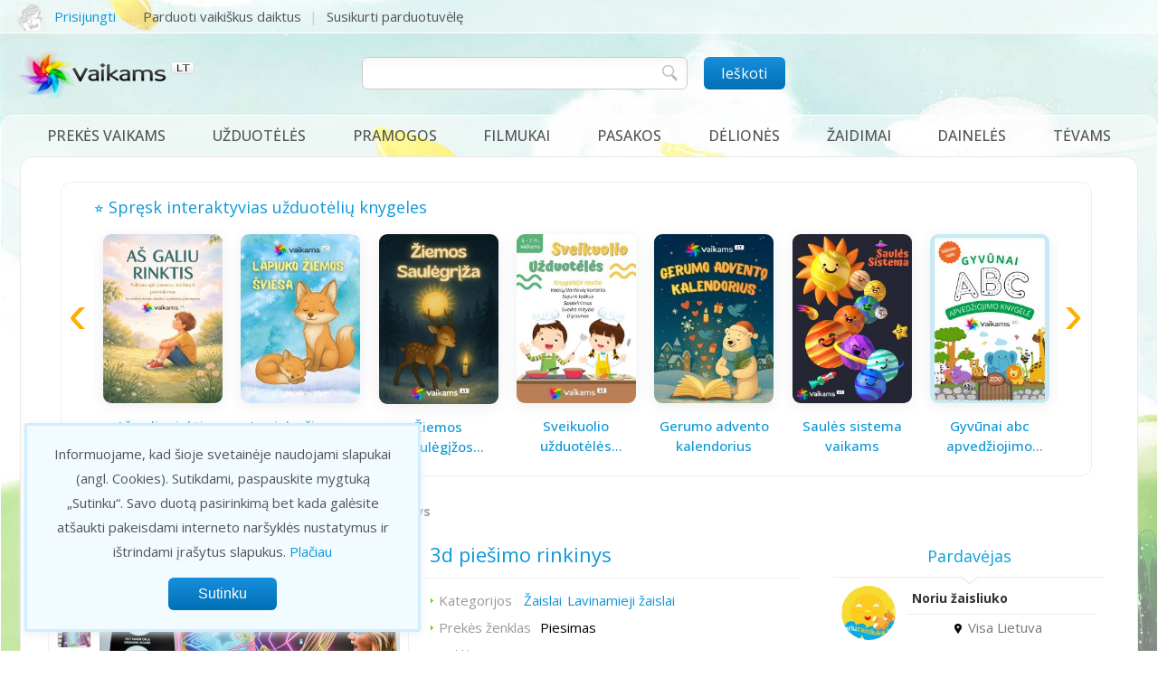

--- FILE ---
content_type: text/html; charset=UTF-8
request_url: https://www.vaikams.lt/zaislai/lavinamieji-zaislai/3d-piesimo-rinkinys-40968.html
body_size: 53441
content:
<!DOCTYPE html>
<html>
	<head>
		<title>3d piešimo rinkinys - vaikams.lt</title>
        <meta http-equiv="Content-Type" content="text/html; charset=utf-8"/>
		<meta name="google-site-verification" content="5ams7Jd05RkoVn54secqaui_GN_HQ7yie4mgTnoFQ9I" />
		<meta name="verify-paysera" content="923cf4b85b60ec4a6742b443c96199fb">		
		<meta name="ahrefs-site-verification" content="a034085acb6823b75ec4437013e14042866978481fbbaa6c1ba5d325c222d6b4">
		<meta name="viewport" content="width=device-width, initial-scale=1"/>		
		<meta name="Description" content="Lavinamasis žaislas. rinkinį sudaro šviečianti lenta, spec. akiniai, flomasteriai, šluostė, 6 piešiniai, muostabus būdas pamatyti savo kūrinį trimatėje"/>
		
		
		
				
		 
		<meta property="og:image" content="https://www.vaikams.lt/img/products/40968/b09891b6f898eb3-2.jpg"/>
				
		<meta property="og:site_name"          content="vaikams.lt" />
		<meta property="og:url"                content="https://www.vaikams.lt/zaislai/lavinamieji-zaislai/3d-piesimo-rinkinys-40968.html" />
		<meta property="og:type"               content="article" />
		<meta property="fb:app_id"             content="1539692482920754" />
		<meta property="og:title"              content="3d piešimo rinkinys - vaikams.lt" />
		<meta property="og:description"        content="Lavinamasis žaislas. rinkinį sudaro šviečianti lenta, spec. akiniai, flomasteriai, šluostė, 6 piešiniai, muostabus būdas pamatyti savo kūrinį trimatėje" />
		
		       
		<meta name="robots" content="noarchive"/>
		
		<link rel="canonical" href="https://www.vaikams.lt/zaislai/lavinamieji-zaislai/3d-piesimo-rinkinys-40968.html"/>		
		
				<link href="https://fonts.googleapis.com/css2?family=Open+Sans:wght@100;200;300;400;500;600;700&family=Fredoka:wght@300;400;700&display=swap" rel="stylesheet">
		
				<link href="https://www.vaikams.lt/style.css?123456" rel="stylesheet" type="text/css"/>
		<link rel="stylesheet" href="https://www.vaikams.lt/lib/fancybox/jquery.fancybox.css" type="text/css" media="screen" />
		<link rel="stylesheet" href="https://www.vaikams.lt/lib/multiple-select/multiple-select.css" type="text/css" />
		<link rel="stylesheet" href="https://www.vaikams.lt/lib/jquery-ui/jquery-ui.css" type="text/css" />
		<link rel="stylesheet" href="https://www.vaikams.lt/lib/owl-carousel/owl.carousel.css">
				
						
		
		
		<link href="https://www.vaikams.lt/img/favicon.ico" rel="Shortcut Icon" type="image/x-icon" />
        	</head>

	
    <body>
	
    <div id="container" class="layout_rightbar">
				
		<!-- layout -->
				<!-- header -->
		<div id="header_line">
<!--	<div id="header_line2"></div>-->
	<div id="header_line_inside">
		<div id="login">
				
			<div class="top_user_info">
				<a rel="nofollow" class="fancybox_login">
					<div class="top_user_img"><img src="https://www.vaikams.lt/img/no_img.png" alt=""/></div>
					<div class="top_user_name">Prisijungti</div>
				</a>
			</div>
					
			<div class="top_links"> 
				<a rel="nofollow" href="https://www.vaikams.lt/mano/daiktai/ikelti-daikta/">Parduoti vaikiškus daiktus</a>				
				<a target="_blank" href="https://www.vaikams.lt/nauja-parduotuvele/">Susikurti parduotuvėlę</a>
								<!-- <a href="https://www.vaikams.lt/nauja-parduotuve/">Parduotuvės registracija</a> -->
			</div>
		
		
           	<!--<a rel="nofollow" href="https://www.vaikams.lt/registracija/">Registruotis</a>-->
		        </div>
		
		<div id="search_icon"></div>
		
	</div>
</div>

		
		<!-- header -->
		<div id="header"> 
	
	<div id="header_i"> 
			
    <div id="header_logo">
            <a href="https://www.vaikams.lt/" title="vaikams.lt">
			<img src="https://www.vaikams.lt/img/vaikams_logo.png" alt="Vaikų pasakos, drabužiai, filmukai"/>
		</a>
	</div> 
	
	<div id="header_middle">
	<div id="search_holder">
	<div id="search">
		<form name="frm_search" id="frm_search" method="get" action="/paieska/">
			<input type="text" id="s" name="s" value=""/>
			<div class="mbutton" id="submit_search"><span>Ieškoti</span></div>
		</form>
	</div>
	</div>
	</div>

	<div id="header_likes">

				

	</div>
	
	</div>
</div>
		
		<!-- main -->
    	<div id="main">
		
		<!-- menu -->
		<div id="menu"> 	<div class="full_menu">

	<ul class='main_menu'>
<li ><span class='main_menu_item menu_arrow_down'><a class="sp" href='https://www.vaikams.lt/daiktai/' title='Prekės vaikams'>Prekės vaikams</a></span>
<div class='open_menu'>
<ul>
  <li><a href='https://www.vaikams.lt/drabuziai-vaikams/' title='Drabužiai vaikams'>Drabužiai vaikams <span class='cnt'>(1755)</span></a></li>
  <li><a href='https://www.vaikams.lt/batai-vaikams/' title='Batai vaikams'>Batai vaikams <span class='cnt'>(376)</span></a></li>
  <li><a href='https://www.vaikams.lt/kudikiu-prekes/' title='Kūdikių prekės'>Kūdikių prekės <span class='cnt'>(173)</span></a></li>
  <li><a href='https://www.vaikams.lt/drabuziai-nesciosioms/' title='Drabužiai nėščiosioms'>Drabužiai nėščiosioms <span class='cnt'>(19)</span></a></li>
  <li><a href='https://www.vaikams.lt/zaislai/' title='Žaislai'>Žaislai <span class='cnt'>(221)</span></a></li>
  <li><a href='https://www.vaikams.lt/laisvalaikio-prekes/' title='Laisvalaikio prekės'>Laisvalaikio prekės <span class='cnt'>(30)</span></a></li>
  <li><a href='https://www.vaikams.lt/autokedutes/' title='Autokėdutės'>Autokėdutės <span class='cnt'>(29)</span></a></li>
  <li><a href='https://www.vaikams.lt/vezimeliai/' title='Vežimėliai'>Vežimėliai <span class='cnt'>(85)</span></a></li>
  <li><a href='https://www.vaikams.lt/vaiku-baldai/' title='Vaikų baldai'>Vaikų baldai <span class='cnt'>(92)</span></a></li>
  <li><a href='https://www.vaikams.lt/knygos-vaikams/' title='Knygos vaikams'>Knygos vaikams <span class='cnt'>(51)</span></a></li>
  <li><a href='https://www.vaikams.lt/mokyklines-prekes/' title='Mokyklinės prekės'>Mokyklinės prekės <span class='cnt'>(24)</span></a></li>
  <li><a href='https://www.vaikams.lt/grozis-sveikata-higiena/' title='Grožis, sveikata, higiena'>Grožis, sveikata, higiena <span class='cnt'>(27)</span></a></li>
  <li><a href='https://www.vaikams.lt/prekes-namams/' title='Prekės namams'>Prekės namams <span class='cnt'>(14)</span></a></li>
  <li><a href='https://www.vaikams.lt/dovanos-vaikams/' title='Dovanos vaikams'>Dovanos vaikams <span class='cnt'>(18)</span></a></li>
  <li><a href='https://www.vaikams.lt/paslaugos/' title='Paslaugos'>Paslaugos <span class='cnt'>(11)</span></a></li>
  <li><a href='https://www.vaikams.lt/rankdarbiai/' title='Rankdarbiai'>Rankdarbiai <span class='cnt'>(20)</span></a></li>
</ul>
</div>
</li>
</ul>

<ul class='main_menu'>
<li ><span class='main_menu_item '><a class="sp" href='https://www.vaikams.lt/uzduoteles/' title='Užduotėlės'>Užduotėlės</a></span>
</li>
</ul>

<ul class='main_menu'>
<li ><span class='main_menu_item menu_arrow_down'><a class="sp" href='https://www.vaikams.lt/pramogos/' title='Pramogos'>Pramogos</a></span>
<div class='open_menu'>
<ul>
  <li><a href='https://www.vaikams.lt/filmukai/' title='Filmukai'>Filmukai <span class='cnt'>(2050)</span></a></li>
  <li><a href='https://www.vaikams.lt/zaidimai/' title='Žaidimai'>Žaidimai <span class='cnt'>(143)</span></a></li>
  <li><a href='https://www.vaikams.lt/pasakos/' title='Pasakos'>Pasakos <span class='cnt'>(587)</span></a></li>
  <li><a href='https://www.vaikams.lt/deliones-puzzle/' title='Dėlionės puzzle'>Dėlionės puzzle <span class='cnt'>(66)</span></a></li>
  <li><a href='https://www.vaikams.lt/filmai/' title='Filmai'>Filmai <span class='cnt'>(92)</span></a></li>
  <li><a href='https://www.vaikams.lt/sakmes/' title='Sakmės'>Sakmės <span class='cnt'>(549)</span></a></li>
  <li><a href='https://www.vaikams.lt/lietuviski-zaidimai/' title='Lietuviški žaidimai'>Lietuviški žaidimai <span class='cnt'>(120)</span></a></li>
  <li><a href='https://www.vaikams.lt/lopsines/' title='Lopšinės'>Lopšinės <span class='cnt'>(32)</span></a></li>
  <li><a href='https://www.vaikams.lt/karaoke/' title='Karaoke'>Karaoke <span class='cnt'>(80)</span></a></li>
  <li><a href='https://www.vaikams.lt/vaikiskos-daineles/' title='Vaikiškos dainelės'>Vaikiškos dainelės <span class='cnt'>(61)</span></a></li>
  <li><a href='https://www.vaikams.lt/padavimai/' title='Padavimai'>Padavimai <span class='cnt'>(90)</span></a></li>
  <li><a href='https://www.vaikams.lt/eilerasciai/' title='Eilėraščiai'>Eilėraščiai <span class='cnt'>(139)</span></a></li>
  <li><a href='https://www.vaikams.lt/spalvinimas/' title='Spalvinimas'>Spalvinimas <span class='cnt'>(942)</span></a></li>
  <li><a href='https://www.vaikams.lt/darbeliai/' title='Darbeliai'>Darbeliai <span class='cnt'>(119)</span></a></li>
  <li><a href='https://www.vaikams.lt/uzduoteles/' title='Užduotėlės'>Užduotėlės <span class='cnt'>(385)</span></a></li>
  <li><a href='https://www.vaikams.lt/pasakecios/' title='Pasakėčios'>Pasakėčios <span class='cnt'>(11)</span></a></li>
  <li><a href='https://www.vaikams.lt/skaiciuotes/' title='Skaičiuotės'>Skaičiuotės <span class='cnt'>(47)</span></a></li>
  <li><a href='https://www.vaikams.lt/greitakalbes/' title='Greitakalbės'>Greitakalbės <span class='cnt'>(1)</span></a></li>
</ul>
</div>
</li>
</ul>

<ul class='main_menu'>
<li ><span class='main_menu_item menu_arrow_down'><a class="sp" href='https://www.vaikams.lt/filmukai/' title='Filmukai'>Filmukai</a></span>
<div class='open_menu'>
<ul>
</ul>
<ul>
  <li><a href='https://www.vaikams.lt/filmukai/animaciniai-filmukai/' title='Animaciniai filmukai'>Animaciniai filmukai <span class='cnt'>(58)</span></a></li>
  <li><a href='https://www.vaikams.lt/filmukai/masa-ir-lokys/' title='Maša ir lokys'>Maša ir lokys <span class='cnt'>(107)</span></a></li>
  <li><a href='https://www.vaikams.lt/filmukai/na-palauk/' title='Na palauk'>Na palauk <span class='cnt'>(20)</span></a></li>
  <li><a href='https://www.vaikams.lt/filmukai/candy-candy/' title='Candy Candy'>Candy Candy <span class='cnt'>(115)</span></a></li>
  <li><a href='https://www.vaikams.lt/filmukai/tomas-ir-dzeris/' title='Tomas ir Džeris'>Tomas ir Džeris <span class='cnt'>(10)</span></a></li>
  <li><a href='https://www.vaikams.lt/filmukai/geniukas-vudis/' title='Geniukas Vudis'>Geniukas Vudis <span class='cnt'>(46)</span></a></li>
  <li><a href='https://www.vaikams.lt/filmukai/rozine-pantera/' title='Rožinė pantera'>Rožinė pantera <span class='cnt'>(20)</span></a></li>
  <li><a href='https://www.vaikams.lt/filmukai/kempiniukas-placiakelnis/' title='Kempiniukas plačiakelnis'>Kempiniukas plačiakelnis <span class='cnt'>(331)</span></a></li>
  <li><a href='https://www.vaikams.lt/filmukai/filmukai-pries-miega/' title='Filmukai prieš miegą'>Filmukai prieš miegą <span class='cnt'>(34)</span></a></li>
  <li><a href='https://www.vaikams.lt/filmukai/geriausi-filmukai/' title='Geriausi filmukai'>Geriausi filmukai <span class='cnt'>(79)</span></a></li>
  <li><a href='https://www.vaikams.lt/filmukai/juokingi-filmukai/' title='Juokingi filmukai'>Juokingi filmukai <span class='cnt'>(46)</span></a></li>
  <li><a href='https://www.vaikams.lt/filmukai/katinas-leopoldas/' title='Katinas Leopoldas'>Katinas Leopoldas <span class='cnt'>(10)</span></a></li>
  <li><a href='https://www.vaikams.lt/filmukai/lietuviski-filmukai/' title='Lietuviški filmukai'>Lietuviški filmukai <span class='cnt'>(49)</span></a></li>
</ul>
<ul>
  <li><a href='https://www.vaikams.lt/filmukai/senoji-animacija/' title='Senoji animacija'>Senoji animacija <span class='cnt'>(485)</span></a></li>
  <li><a href='https://www.vaikams.lt/filmukai/pamokantys-filmukai/' title='Pamokantys filmukai'>Pamokantys filmukai <span class='cnt'>(60)</span></a></li>
  <li><a href='https://www.vaikams.lt/filmukai/multikai/' title='Multikai'>Multikai <span class='cnt'>(63)</span></a></li>
  <li><a href='https://www.vaikams.lt/filmukai/krokodilas-gena/' title='Krokodilas Gena'>Krokodilas Gena <span class='cnt'>(6)</span></a></li>
  <li><a href='https://www.vaikams.lt/filmukai/mauglis/' title='Mauglis'>Mauglis <span class='cnt'>(5)</span></a></li>
  <li><a href='https://www.vaikams.lt/filmukai/mano-mazasis-ponis/' title='Mano Mažasis Ponis'>Mano Mažasis Ponis <span class='cnt'>(191)</span></a></li>
  <li><a href='https://www.vaikams.lt/filmukai/ogis-ir-tarakonai/' title='Ogis ir tarakonai'>Ogis ir tarakonai <span class='cnt'>(7)</span></a></li>
  <li><a href='https://www.vaikams.lt/filmukai/smurfai/' title='Smurfai'>Smurfai <span class='cnt'>(126)</span></a></li>
  <li><a href='https://www.vaikams.lt/filmukai/barbe/' title='Barbė'>Barbė <span class='cnt'>(39)</span></a></li>
  <li><a href='https://www.vaikams.lt/filmukai/smalsute-dora/' title='Smalsutė Dora'>Smalsutė Dora <span class='cnt'>(177)</span></a></li>
  <li><a href='https://www.vaikams.lt/filmukai/aviukas-sonas/' title='Aviukas Šonas'>Aviukas Šonas <span class='cnt'>(79)</span></a></li>
  <li><a href='https://www.vaikams.lt/filmukai/kurmiukas/' title='Kurmiukas'>Kurmiukas <span class='cnt'>(51)</span></a></li>
  <li><a href='https://www.vaikams.lt/filmukai/liolekas-ir-bolekas/' title='Liolekas ir Bolekas'>Liolekas ir Bolekas <span class='cnt'>(19)</span></a></li>
</ul>
<ul>
  <li><a href='https://www.vaikams.lt/filmukai/anciukas-donaldas/' title='Ančiukas Donaldas'>Ančiukas Donaldas <span class='cnt'>(128)</span></a></li>
  <li><a href='https://www.vaikams.lt/filmukai/cipas-ir-deilas/' title='Čipas ir Deilas'>Čipas ir Deilas <span class='cnt'>(61)</span></a></li>
  <li><a href='https://www.vaikams.lt/filmukai/dora-ir-draugai/' title='Dora ir draugai'>Dora ir draugai <span class='cnt'>(15)</span></a></li>
  <li><a href='https://www.vaikams.lt/filmukai/peliukas-mikis-mikimauzas/' title='Peliukas Mikis - Mikimauzas'>Peliukas Mikis - Mikimauzas <span class='cnt'>(49)</span></a></li>
  <li><a href='https://www.vaikams.lt/filmukai/sunyciai-patruliai/' title='Šunyčiai patruliai'>Šunyčiai patruliai <span class='cnt'>(76)</span></a></li>
  <li><a href='https://www.vaikams.lt/filmukai/mazasis-krisna/' title='Mažasis Krišna'>Mažasis Krišna <span class='cnt'>(3)</span></a></li>
  <li><a href='https://www.vaikams.lt/filmukai/anciuku-istorijos/' title='Ančiukų istorijos'>Ančiukų istorijos <span class='cnt'>(18)</span></a></li>
  <li><a href='https://www.vaikams.lt/filmukai/meskiukai-gamiai/' title='Meškiukai gamiai'>Meškiukai gamiai <span class='cnt'>(62)</span></a></li>
  <li><a href='https://www.vaikams.lt/filmukai/minnie-mouse-parduotuvele/' title='Minnie Mouse Parduotuvėlė'>Minnie Mouse Parduotuvėlė <span class='cnt'>(36)</span></a></li>
  <li><a href='https://www.vaikams.lt/filmukai/karaliaus-babaro-ir-drambliuko-badu-nuotykiai/' title='Karaliaus Babaro ir drambliuko Badu nuotykiai'>Karaliaus Babaro ir drambliuko Badu nuotykiai <span class='cnt'>(58)</span></a></li>
  <li><a href='https://www.vaikams.lt/lese/' title='Lesė'>Lesė <span class='cnt'>(50)</span></a></li>
  <li><a href='https://www.vaikams.lt/filmukai/kiaulyte-peppa/' title='Kiaulytė Peppa'>Kiaulytė Peppa <span class='cnt'>(9)</span></a></li>
  <li><a href='https://www.vaikams.lt/barbe-nuotykiai-svajoniu-name/' title='Barbė nuotykiai svajonių name'>Barbė nuotykiai svajonių name <span class='cnt'>(42)</span></a></li>
</ul>
</div>
</li>
</ul>

<ul class='main_menu'>
<li ><span class='main_menu_item menu_arrow_down'><a class="sp" href='https://www.vaikams.lt/pasakos/' title='Pasakos'>Pasakos</a></span>
<div class='open_menu'>
<ul>
</ul>
<ul>
  <li><a href='https://www.vaikams.lt/pasakos/anderseno-pasakos/' title='Anderseno pasakos'>Anderseno pasakos <span class='cnt'>(8)</span></a></li>
  <li><a href='https://www.vaikams.lt/pasakos/arabu-pasakos/' title='Arabų pasakos'>Arabų pasakos <span class='cnt'>(4)</span></a></li>
  <li><a href='https://www.vaikams.lt/pasakos/audio-pasakos/' title='Audio pasakos'>Audio pasakos <span class='cnt'>(103)</span></a></li>
  <li><a href='https://www.vaikams.lt/pasakos/broliu-grimu-pasakos/' title='Brolių Grimų pasakos'>Brolių Grimų pasakos <span class='cnt'>(11)</span></a></li>
  <li><a href='https://www.vaikams.lt/pasakos/eiliuotos-pasakos/' title='Eiliuotos pasakos'>Eiliuotos pasakos <span class='cnt'>(11)</span></a></li>
  <li><a href='https://www.vaikams.lt/pasakos/grazios-pasakos/' title='Gražios pasakos'>Gražios pasakos <span class='cnt'>(12)</span></a></li>
  <li><a href='https://www.vaikams.lt/pasakos/indu-pasakos/' title='Indų pasakos'>Indų pasakos <span class='cnt'>(9)</span></a></li>
  <li><a href='https://www.vaikams.lt/pasakos/juokingos-pasakos/' title='Juokingos pasakos'>Juokingos pasakos <span class='cnt'>(5)</span></a></li>
  <li><a href='https://www.vaikams.lt/pasakos/kaledu-pasakos/' title='Kalėdų pasakos'>Kalėdų pasakos <span class='cnt'>(2)</span></a></li>
  <li><a href='https://www.vaikams.lt/pasakos/lietuviskos-pasakos/' title='Lietuviškos pasakos'>Lietuviškos pasakos <span class='cnt'>(133)</span></a></li>
  <li><a href='https://www.vaikams.lt/pasakos/lietuviu-liaudies-pasakos/' title='Lietuvių liaudies pasakos'>Lietuvių liaudies pasakos <span class='cnt'>(23)</span></a></li>
  <li><a href='https://www.vaikams.lt/pasakos/melu-pasakos/' title='Melų pasakos'>Melų pasakos <span class='cnt'>(9)</span></a></li>
  <li><a href='https://www.vaikams.lt/pasakos/pamokancios-pasakos/' title='Pamokančios pasakos'>Pamokančios pasakos <span class='cnt'>(172)</span></a></li>
  <li><a href='https://www.vaikams.lt/pasakos/pasakos-apie-darba/' title='Pasakos apie darbą'>Pasakos apie darbą <span class='cnt'>(20)</span></a></li>
  <li><a href='https://www.vaikams.lt/pasakos/pasakos-apie-didvyrius/' title='Pasakos apie didvyrius'>Pasakos apie didvyrius <span class='cnt'>(40)</span></a></li>
</ul>
<ul>
  <li><a href='https://www.vaikams.lt/pasakos/pasakos-apie-dieva/' title='Pasakos apie Dievą'>Pasakos apie Dievą <span class='cnt'>(94)</span></a></li>
  <li><a href='https://www.vaikams.lt/pasakos/pasakos-apie-draugyste/' title='Pasakos apie draugystę'>Pasakos apie draugystę <span class='cnt'>(25)</span></a></li>
  <li><a href='https://www.vaikams.lt/pasakos/pasakos-apie-gamta/' title='Pasakos apie gamtą'>Pasakos apie gamtą <span class='cnt'>(42)</span></a></li>
  <li><a href='https://www.vaikams.lt/pasakos/pasakos-apie-gyvunus/' title='Pasakos apie gyvūnus'>Pasakos apie gyvūnus <span class='cnt'>(64)</span></a></li>
  <li><a href='https://www.vaikams.lt/pasakos/pasakos-apie-laime/' title='Pasakos apie laimę'>Pasakos apie laimę <span class='cnt'>(48)</span></a></li>
  <li><a href='https://www.vaikams.lt/pasakos/pasakos-apie-meile/' title='Pasakos apie meilę'>Pasakos apie meilę <span class='cnt'>(23)</span></a></li>
  <li><a href='https://www.vaikams.lt/pasakos/pasakos-apie-raganas/' title='Pasakos apie raganas'>Pasakos apie raganas <span class='cnt'>(15)</span></a></li>
  <li><a href='https://www.vaikams.lt/pasakos/pasakos-apie-seima/' title='Pasakos apie šeimą'>Pasakos apie šeimą <span class='cnt'>(36)</span></a></li>
  <li><a href='https://www.vaikams.lt/pasakos/pasakos-apie-turta/' title='Pasakos apie turtą'>Pasakos apie turtą <span class='cnt'>(39)</span></a></li>
  <li><a href='https://www.vaikams.lt/pasakos/pasakos-be-galo/' title='Pasakos be galo'>Pasakos be galo <span class='cnt'>(4)</span></a></li>
  <li><a href='https://www.vaikams.lt/pasakos/pasakos-pries-miega/' title='Pasakos prieš miegą'>Pasakos prieš miegą <span class='cnt'>(8)</span></a></li>
  <li><a href='https://www.vaikams.lt/pasakos/pasaulio-pasakos/' title='Pasaulio pasakos'>Pasaulio pasakos <span class='cnt'>(30)</span></a></li>
  <li><a href='https://www.vaikams.lt/pasakos/rusu-pasakos/' title='Rusų pasakos'>Rusų pasakos <span class='cnt'>(4)</span></a></li>
  <li><a href='https://www.vaikams.lt/pasakos/stebuklines-pasakos/' title='Stebuklinės pasakos'>Stebuklinės pasakos <span class='cnt'>(36)</span></a></li>
  <li><a href='https://www.vaikams.lt/pasakos/trumpos-pasakos/' title='Trumpos pasakos'>Trumpos pasakos <span class='cnt'>(116)</span></a></li>
</ul>
</div>
</li>
</ul>

<ul class='main_menu'>
<li ><span class='main_menu_item '><a class="sp" href='https://www.vaikams.lt/deliones-puzzle/' title='Dėlionės'>Dėlionės</a></span>
</li>
</ul>

<ul class='main_menu'>
<li ><span class='main_menu_item menu_arrow_down'><a class="sp" href='https://www.vaikams.lt/zaidimai/' title='Žaidimai'>Žaidimai</a></span>
<div class='open_menu'>
<ul>
</ul>
<ul>
  <li><a href='https://www.vaikams.lt/zaidimai/zaidimai-mergaitems/' title='Žaidimai mergaitėms'>Žaidimai mergaitėms <span class='cnt'>(38)</span></a></li>
  <li><a href='https://www.vaikams.lt/zaidimai/loginiai-zaidimai/' title='Loginiai žaidimai'>Loginiai žaidimai <span class='cnt'>(26)</span></a></li>
  <li><a href='https://www.vaikams.lt/zaidimai/zaidimai-su-masinom/' title='Žaidimai su mašinom'>Žaidimai su mašinom <span class='cnt'>(11)</span></a></li>
  <li><a href='https://www.vaikams.lt/zaidimai/kempiniuko-zaidimai/' title='Kempiniuko žaidimai'>Kempiniuko žaidimai <span class='cnt'>(7)</span></a></li>
  <li><a href='https://www.vaikams.lt/zaidimai/doros-zaidimai/' title='Doros žaidimai'>Doros žaidimai <span class='cnt'>(5)</span></a></li>
  <li><a href='https://www.vaikams.lt/zaidimai/krepsinio-zaidimai/' title='Krepšinio žaidimai'>Krepšinio žaidimai <span class='cnt'>(4)</span></a></li>
  <li><a href='https://www.vaikams.lt/zaidimai/futbolo-zaidimai/' title='Futbolo žaidimai'>Futbolo žaidimai <span class='cnt'>(3)</span></a></li>
  <li><a href='https://www.vaikams.lt/zaidimai/barbe-zaidimai/' title='Barbė žaidimai'>Barbė žaidimai <span class='cnt'>(9)</span></a></li>
  <li><a href='https://www.vaikams.lt/zaidimai/linksmi-zaidimai/' title='Linksmi žaidimai'>Linksmi žaidimai <span class='cnt'>(19)</span></a></li>
  <li><a href='https://www.vaikams.lt/zaidimai/meiles-zaidimai/' title='Meilės žaidimai'>Meilės žaidimai <span class='cnt'>(6)</span></a></li>
</ul>
<ul>
  <li><a href='https://www.vaikams.lt/zaidimai/nuotykiu-zaidimai/' title='Nuotykių žaidimai'>Nuotykių žaidimai <span class='cnt'>(16)</span></a></li>
  <li><a href='https://www.vaikams.lt/zaidimai/mokomieji-zaidimai/' title='Mokomieji žaidimai'>Mokomieji žaidimai <span class='cnt'>(17)</span></a></li>
  <li><a href='https://www.vaikams.lt/zaidimai/mario-zaidimai/' title='Mario žaidimai'>Mario žaidimai <span class='cnt'>(5)</span></a></li>
  <li><a href='https://www.vaikams.lt/zaidimai/populiariausi-zaidimai/' title='Populiariausi žaidimai'>Populiariausi žaidimai <span class='cnt'>(34)</span></a></li>
  <li><a href='https://www.vaikams.lt/zaidimai/zaidimai-berniukams/' title='Žaidimai berniukams'>Žaidimai berniukams <span class='cnt'>(26)</span></a></li>
  <li><a href='https://www.vaikams.lt/zaidimai/zaidimai-maziausiems/' title='Žaidimai mažiausiems'>Žaidimai mažiausiems <span class='cnt'>(14)</span></a></li>
  <li><a href='https://www.vaikams.lt/zaidimai/puzzle-zaidimai/' title='Puzzle žaidimai'>Puzzle žaidimai <span class='cnt'>(2)</span></a></li>
  <li><a href='https://www.vaikams.lt/zaidimai/sporto-zaidimai/' title='Sporto žaidimai'>Sporto žaidimai <span class='cnt'>(19)</span></a></li>
  <li><a href='https://www.vaikams.lt/zaidimai/kovos-menu-zaidimai/' title='Kovos menų žaidimai'>Kovos menų žaidimai <span class='cnt'>(4)</span></a></li>
  <li><a href='https://www.vaikams.lt/zaidimai/zaidimai-dviems/' title='Žaidimai dviems'>Žaidimai dviems <span class='cnt'>(5)</span></a></li>
</ul>
</div>
</li>
</ul>

<ul class='main_menu'>
<li ><span class='main_menu_item '><a class="sp" href='https://www.vaikams.lt/vaikiskos-daineles/' title='Dainelės'>Dainelės</a></span>
</li>
</ul>

<ul class='main_menu'>
<li ><span class='main_menu_item menu_arrow_down'><a class="sp" href='https://www.vaikams.lt/tevams/' title='Tėvams'>Tėvams</a></span>
<div class='open_menu'>
<ul>
  <li><a href='https://www.vaikams.lt/nestumo-planavimas/' title='Nėštumo planavimas'>Nėštumo planavimas <span class='cnt'>(1)</span></a></li>
  <li><a href='https://www.vaikams.lt/nestumas/' title='Nėštumas'>Nėštumas <span class='cnt'>(11)</span></a></li>
  <li><a href='https://www.vaikams.lt/gimdymas/' title='Gimdymas'>Gimdymas <span class='cnt'>(4)</span></a></li>
  <li><a href='https://www.vaikams.lt/kudikis/' title='Kūdikis'>Kūdikis <span class='cnt'>(120)</span></a></li>
  <li><a href='https://www.vaikams.lt/vaikas/' title='Vaikas'>Vaikas <span class='cnt'>(59)</span></a></li>
  <li><a href='https://www.vaikams.lt/tevyste-ir-motinyste/' title='Tėvystė ir motinystė'>Tėvystė ir motinystė <span class='cnt'>(17)</span></a></li>
  <li><a href='https://www.vaikams.lt/paskaitos/' title='Paskaitos tėvams'>Paskaitos tėvams <span class='cnt'>(20)</span></a></li>
  <li><a href='https://www.vaikams.lt/sventes/' title='Šventės'>Šventės <span class='cnt'>(4)</span></a></li>
  <li><a href='https://www.vaikams.lt/seimos-finansai/' title='Šeimos finansai'>Šeimos finansai <span class='cnt'>(1)</span></a></li>
  <li><a href='https://www.vaikams.lt/darbas-ir-karjera/' title='Darbas ir karjera'>Darbas ir karjera <span class='cnt'>(1)</span></a></li>
  <li><a href='https://www.vaikams.lt/teisiniai-klausimai/' title='Teisiniai klausimai'>Teisiniai klausimai <span class='cnt'>(2)</span></a></li>
  <li><a href='https://www.vaikams.lt/kaip-elgtis/' title='Kaip elgtis'>Kaip elgtis <span class='cnt'>(63)</span></a></li>
  <li><a href='https://www.vaikams.lt/klausimai/' title='Klausimai - atsakymai'>Klausimai - atsakymai <span class='cnt'>(11)</span></a></li>
</ul>
</div>
</li>
</ul>

	</div>
	
	
	</div>
		
		<div class="layout" id="layout_rightbar">

						
					<div class="top_tasks_wrap">
		<div class="tasks top_tasks">
			<div class="tasks_i">
				<div class="caption">⭐ Spręsk interaktyvias užduotėlių knygeles</div>
				<div class="mslider"
				     style="--items:2; --items-400:2; --items-600:3; --items-800:4; --items-1000:5; --items-1200:7"
					 data-autoplay="10000"
					 data-speed="1000"
					 data-loop="1"
					 data-scroll-per-page="1"
					 data-stop-on-hover="1">
					<ul id="atslider" 
						data-slider-prev=".slider-prev"
						data-slider-next=".slider-next">
						<li>			<div class="task_item slider-item">
				<div class="task_img"><a target="_blank" href="https://www.vaikams.lt/uzduoteles/interaktyvios-uzduoteles/as-galiu-rinktis.html" title="Aš galiu rinktis"><img title="Aš galiu rinktis" alt="Aš galiu rinktis" src="https://www.vaikams.lt/img/products/100050/2b73d9392e06657.jpg"/></a></div>
				<div class="task_title"><h3><a target="_blank" href="https://www.vaikams.lt/uzduoteles/interaktyvios-uzduoteles/as-galiu-rinktis.html" title="Aš galiu rinktis">Aš galiu rinktis</a></h3></div>
				<a target="_blank" class="bt_solve_now grey_button" href="https://www.vaikams.lt/uzduoteles/interaktyvios-uzduoteles/as-galiu-rinktis.html">Pradėti spręsti</a>
			</div>
			<li>			<div class="task_item slider-item">
				<div class="task_img"><a target="_blank" href="https://www.vaikams.lt/uzduoteles/interaktyvios-uzduoteles/lapiuko-ziemos-sviesa.html" title="Lapiuko žiemos šviesa"><img title="Lapiuko žiemos šviesa" alt="Lapiuko žiemos šviesa" src="https://www.vaikams.lt/img/products/100002/4f42034036ac665.jpg"/></a></div>
				<div class="task_title"><h3><a target="_blank" href="https://www.vaikams.lt/uzduoteles/interaktyvios-uzduoteles/lapiuko-ziemos-sviesa.html" title="Lapiuko žiemos šviesa">Lapiuko žiemos šviesa</a></h3></div>
				<a target="_blank" class="bt_solve_now grey_button" href="https://www.vaikams.lt/uzduoteles/interaktyvios-uzduoteles/lapiuko-ziemos-sviesa.html">Pradėti spręsti</a>
			</div>
			<li>			<div class="task_item slider-item">
				<div class="task_img"><a target="_blank" href="https://www.vaikams.lt/uzduoteles/interaktyvios-uzduoteles/ziemos-saulegizos-knygele.html" title="Žiemos saulėgįžos knygelė"><img title="Žiemos saulėgįžos knygelė" alt="Žiemos saulėgįžos knygelė" src="https://www.vaikams.lt/img/products/100003/bee4a1aeaa2c5d8.jpg"/></a></div>
				<div class="task_title"><h3><a target="_blank" href="https://www.vaikams.lt/uzduoteles/interaktyvios-uzduoteles/ziemos-saulegizos-knygele.html" title="Žiemos saulėgįžos knygelė">Žiemos saulėgįžos knygelė</a></h3></div>
				<a target="_blank" class="bt_solve_now grey_button" href="https://www.vaikams.lt/uzduoteles/interaktyvios-uzduoteles/ziemos-saulegizos-knygele.html">Pradėti spręsti</a>
			</div>
			<li>			<div class="task_item slider-item">
				<div class="task_img"><a target="_blank" href="https://www.vaikams.lt/uzduoteles/interaktyvios-uzduoteles/sveikuolio-uzduoteles-vaikams.html" title="Sveikuolio užduotėlės vaikams"><img title="Sveikuolio užduotėlės vaikams" alt="Sveikuolio užduotėlės vaikams" src="https://www.vaikams.lt/img/products/43978/cd94384a411cae5.jpg"/></a></div>
				<div class="task_title"><h3><a target="_blank" href="https://www.vaikams.lt/uzduoteles/interaktyvios-uzduoteles/sveikuolio-uzduoteles-vaikams.html" title="Sveikuolio užduotėlės vaikams">Sveikuolio užduotėlės vaikams</a></h3></div>
				<a target="_blank" class="bt_solve_now grey_button" href="https://www.vaikams.lt/uzduoteles/interaktyvios-uzduoteles/sveikuolio-uzduoteles-vaikams.html">Pradėti spręsti</a>
			</div>
			<li>			<div class="task_item slider-item">
				<div class="task_img"><a target="_blank" href="https://www.vaikams.lt/uzduoteles/interaktyvios-uzduoteles/gerumo-advento-kalendorius.html" title="Gerumo advento kalendorius"><img title="Gerumo advento kalendorius" alt="Gerumo advento kalendorius" src="https://www.vaikams.lt/img/products/44039/86b3b81d3b1300f.jpg"/></a></div>
				<div class="task_title"><h3><a target="_blank" href="https://www.vaikams.lt/uzduoteles/interaktyvios-uzduoteles/gerumo-advento-kalendorius.html" title="Gerumo advento kalendorius">Gerumo advento kalendorius</a></h3></div>
				<a target="_blank" class="bt_solve_now grey_button" href="https://www.vaikams.lt/uzduoteles/interaktyvios-uzduoteles/gerumo-advento-kalendorius.html">Pradėti spręsti</a>
			</div>
			<li>			<div class="task_item slider-item">
				<div class="task_img"><a target="_blank" href="https://www.vaikams.lt/uzduoteles/interaktyvios-uzduoteles/saules-sistema-vaikams.html" title="Saulės sistema vaikams"><img title="Saulės sistema vaikams" alt="Saulės sistema vaikams" src="https://www.vaikams.lt/img/products/43986/c68d945642d7a71.jpg"/></a></div>
				<div class="task_title"><h3><a target="_blank" href="https://www.vaikams.lt/uzduoteles/interaktyvios-uzduoteles/saules-sistema-vaikams.html" title="Saulės sistema vaikams">Saulės sistema vaikams</a></h3></div>
				<a target="_blank" class="bt_solve_now grey_button" href="https://www.vaikams.lt/uzduoteles/interaktyvios-uzduoteles/saules-sistema-vaikams.html">Pradėti spręsti</a>
			</div>
			<li>			<div class="task_item slider-item">
				<div class="task_img"><a target="_blank" href="https://www.vaikams.lt/uzduoteles/interaktyvios-uzduoteles/gyvunai-abc-apvedziojimo-knygele.html" title="Gyvūnai abc apvedžiojimo knygelė"><img title="Gyvūnai abc apvedžiojimo knygelė" alt="Gyvūnai abc apvedžiojimo knygelė" src="https://www.vaikams.lt/img/products/43981/cbd073140e5f1f9.jpg"/></a></div>
				<div class="task_title"><h3><a target="_blank" href="https://www.vaikams.lt/uzduoteles/interaktyvios-uzduoteles/gyvunai-abc-apvedziojimo-knygele.html" title="Gyvūnai abc apvedžiojimo knygelė">Gyvūnai abc apvedžiojimo knygelė</a></h3></div>
				<a target="_blank" class="bt_solve_now grey_button" href="https://www.vaikams.lt/uzduoteles/interaktyvios-uzduoteles/gyvunai-abc-apvedziojimo-knygele.html">Pradėti spręsti</a>
			</div>
			<li>			<div class="task_item slider-item">
				<div class="task_img"><a target="_blank" href="https://www.vaikams.lt/uzduoteles/interaktyvios-uzduoteles/nuotykiai-su-laukiniais-gyvunais.html" title="Nuotykiai su laukiniais gyvūnais"><img title="Nuotykiai su laukiniais gyvūnais" alt="Nuotykiai su laukiniais gyvūnais" src="https://www.vaikams.lt/img/products/43992/de69ff7b73a8a46.jpg"/></a></div>
				<div class="task_title"><h3><a target="_blank" href="https://www.vaikams.lt/uzduoteles/interaktyvios-uzduoteles/nuotykiai-su-laukiniais-gyvunais.html" title="Nuotykiai su laukiniais gyvūnais">Nuotykiai su laukiniais gyvūnais</a></h3></div>
				<a target="_blank" class="bt_solve_now grey_button" href="https://www.vaikams.lt/uzduoteles/interaktyvios-uzduoteles/nuotykiai-su-laukiniais-gyvunais.html">Pradėti spręsti</a>
			</div>
			<li>			<div class="task_item slider-item">
				<div class="task_img"><a target="_blank" href="https://www.vaikams.lt/uzduoteles/interaktyvios-uzduoteles/draugystes-uzduoteles-vaikams.html" title="Draugystės užduotėlės vaikams"><img title="Draugystės užduotėlės vaikams" alt="Draugystės užduotėlės vaikams" src="https://www.vaikams.lt/img/products/43980/ea642c842efdb18.jpg"/></a></div>
				<div class="task_title"><h3><a target="_blank" href="https://www.vaikams.lt/uzduoteles/interaktyvios-uzduoteles/draugystes-uzduoteles-vaikams.html" title="Draugystės užduotėlės vaikams">Draugystės užduotėlės vaikams</a></h3></div>
				<a target="_blank" class="bt_solve_now grey_button" href="https://www.vaikams.lt/uzduoteles/interaktyvios-uzduoteles/draugystes-uzduoteles-vaikams.html">Pradėti spręsti</a>
			</div>
			<li>			<div class="task_item slider-item">
				<div class="task_img"><a target="_blank" href="https://www.vaikams.lt/uzduoteles/interaktyvios-uzduoteles/gamtos-uzduociu-knygele.html" title="Gamtos užduočių knygelė"><img title="Gamtos užduočių knygelė" alt="Gamtos užduočių knygelė" src="https://www.vaikams.lt/img/products/43979/99565f743bb826f.jpg"/></a></div>
				<div class="task_title"><h3><a target="_blank" href="https://www.vaikams.lt/uzduoteles/interaktyvios-uzduoteles/gamtos-uzduociu-knygele.html" title="Gamtos užduočių knygelė">Gamtos užduočių knygelė</a></h3></div>
				<a target="_blank" class="bt_solve_now grey_button" href="https://www.vaikams.lt/uzduoteles/interaktyvios-uzduoteles/gamtos-uzduociu-knygele.html">Pradėti spręsti</a>
			</div>
			<li>			<div class="task_item slider-item">
				<div class="task_img"><a target="_blank" href="https://www.vaikams.lt/uzduoteles/interaktyvios-uzduoteles/buk-laiku-laiko-uzduociu-knygele-vaikams.html" title="Būk laiku! laiko užduočių knygelė vaikams"><img title="Būk laiku! laiko užduočių knygelė vaikams" alt="Būk laiku! laiko užduočių knygelė vaikams" src="https://www.vaikams.lt/img/products/43982/e33cc26e516c630.jpg"/></a></div>
				<div class="task_title"><h3><a target="_blank" href="https://www.vaikams.lt/uzduoteles/interaktyvios-uzduoteles/buk-laiku-laiko-uzduociu-knygele-vaikams.html" title="Būk laiku! laiko užduočių knygelė vaikams">Būk laiku! laiko užduočių knygelė vaikams</a></h3></div>
				<a target="_blank" class="bt_solve_now grey_button" href="https://www.vaikams.lt/uzduoteles/interaktyvios-uzduoteles/buk-laiku-laiko-uzduociu-knygele-vaikams.html">Pradėti spręsti</a>
			</div>
			<li>			<div class="task_item slider-item">
				<div class="task_img"><a target="_blank" href="https://www.vaikams.lt/uzduoteles/interaktyvios-uzduoteles/vasaros-uzduoteliu-rinkinys.html" title="Vasaros užduotėlių rinkinys"><img title="Vasaros užduotėlių rinkinys" alt="Vasaros užduotėlių rinkinys" src="https://www.vaikams.lt/img/products/43977/89990ae45cac845.jpg"/></a></div>
				<div class="task_title"><h3><a target="_blank" href="https://www.vaikams.lt/uzduoteles/interaktyvios-uzduoteles/vasaros-uzduoteliu-rinkinys.html" title="Vasaros užduotėlių rinkinys">Vasaros užduotėlių rinkinys</a></h3></div>
				<a target="_blank" class="bt_solve_now grey_button" href="https://www.vaikams.lt/uzduoteles/interaktyvios-uzduoteles/vasaros-uzduoteliu-rinkinys.html">Pradėti spręsti</a>
			</div>
			<li>			<div class="task_item slider-item">
				<div class="task_img"><a target="_blank" href="https://www.vaikams.lt/uzduoteles/interaktyvios-uzduoteles/svara-ir-higiena-vaikams-uzduociu-knygele.html" title="Švara ir higiena vaikams - užduočių knygelė"><img title="Švara ir higiena vaikams - užduočių knygelė" alt="Švara ir higiena vaikams - užduočių knygelė" src="https://www.vaikams.lt/img/products/43976/5a80197476c630d.jpg"/></a></div>
				<div class="task_title"><h3><a target="_blank" href="https://www.vaikams.lt/uzduoteles/interaktyvios-uzduoteles/svara-ir-higiena-vaikams-uzduociu-knygele.html" title="Švara ir higiena vaikams - užduočių knygelė">Švara ir higiena vaikams - užduočių knygelė</a></h3></div>
				<a target="_blank" class="bt_solve_now grey_button" href="https://www.vaikams.lt/uzduoteles/interaktyvios-uzduoteles/svara-ir-higiena-vaikams-uzduociu-knygele.html">Pradėti spręsti</a>
			</div>
			</li>					</ul>
				</div>

				<div class="slider-prev"><div class="slider-prev-i"></div></div>
				<div class="slider-next"><div class="slider-next-i"></div></div>

			</div>
		</div>
		</div>

			
			

						<div id="breadcrumb" class="nosearchhi"> 
				<a href="https://www.vaikams.lt/" title="Vaikams.lt">Vaikams.lt</a>  &gt; <a href="https://www.vaikams.lt/zaislai/" title="Žaislai">Žaislai</a> &gt; <a href="https://www.vaikams.lt/zaislai/lavinamieji-zaislai/" title="Lavinamieji žaislai">Lavinamieji žaislai</a> &gt; <strong><a href="https://www.vaikams.lt/zaislai/lavinamieji-zaislai/3d-piesimo-rinkinys-40968.html" title="3d piešimo rinkinys">3d piešimo rinkinys</a></strong>			</div>    
						
    	    <!-- content -->
			<div id="wrapper">
				<div id="content" >
				

<div id="article_main_ad">



<input type="hidden" name="hid_rating" id="hid_rating" value="5.00"/>
<input type="hidden" name="hid_israted" id="hid_israted" value="0"/>
<input type="hidden" name="hid_aID" id="hid_aID" value="40968"/>



<h1>3d piešimo rinkinys</h1>


<div id="article_ad_left">
<div id="article_ad_images" class="tvshadow">
		
	
	
	<div id="article_ad_images_list" >
					<a id="photo1" class="ad_images" data-fancybox-group="group1" style="display:none;" href="https://www.vaikams.lt/img/products/40968/b09891b6f898eb3-2.jpg" ></a>
			<img src="https://www.vaikams.lt/img/products/40968/b09891b6f898eb3_thumb.jpg" alt="" onclick="$('#currentimg').val('1'); $('#image_big').attr('src','https://www.vaikams.lt/img/products/40968/b09891b6f898eb3-2.jpg');$('#a_big_image').attr('href','https://www.vaikams.lt/img/products/40968/b09891b6f898eb3.jpg');"/>
					<a id="photo2" class="ad_images" data-fancybox-group="group1" style="display:none;" href="https://www.vaikams.lt/img/products/40968/a12dced0b7de56a-2.jpg" ></a>
			<img src="https://www.vaikams.lt/img/products/40968/a12dced0b7de56a_thumb.jpg" alt="" onclick="$('#currentimg').val('2'); $('#image_big').attr('src','https://www.vaikams.lt/img/products/40968/a12dced0b7de56a-2.jpg');$('#a_big_image').attr('href','https://www.vaikams.lt/img/products/40968/a12dced0b7de56a.jpg');"/>
					<a id="photo3" class="ad_images" data-fancybox-group="group1" style="display:none;" href="https://www.vaikams.lt/img/products/40968/6d87695c449521b-2.jpg" ></a>
			<img src="https://www.vaikams.lt/img/products/40968/6d87695c449521b_thumb.jpg" alt="" onclick="$('#currentimg').val('3'); $('#image_big').attr('src','https://www.vaikams.lt/img/products/40968/6d87695c449521b-2.jpg');$('#a_big_image').attr('href','https://www.vaikams.lt/img/products/40968/6d87695c449521b.jpg');"/>
			</div>

	<div id="article_ad_image_big"  >
		<input type="hidden" id="currentimg" value="1"/>
		<img id="image_big" src="https://www.vaikams.lt/img/products/40968/b09891b6f898eb3-2.jpg" alt="3d piešimo rinkinys" title="3d piešimo rinkinys" onclick="var c=document.getElementById('currentimg').value; document.getElementById('photo'+c).click();"/>
	</div>
	<div class="clr"></div>
</div>

 

</div>


<div id="article_ad_data">
	
	
		
		
	<div class="data_ad_item">
	    <label>Kategorijos</label>
    	<span><a href='https://www.vaikams.lt/zaislai/' title='Žaislai'>Žaislai</a><a href='https://www.vaikams.lt/zaislai/lavinamieji-zaislai/' title='Lavinamieji žaislai'>Lavinamieji žaislai</a></span>
	</div>	

		<div class="data_ad_item">
	    <label>Prekės ženklas</label>
    	<span>Piesimas</span>
	</div>		
		
		<div class="data_ad_item">
	    <label>Būklė</label>
    	<span>Naujas</span>
	</div>		
		
	

	
		<div class="data_ad_item">
	    <label>Pardavimo sąlygos</label>
    	<span>Siunčiu į kitus miestus</span>
	</div>		
	
	
	<div id="article_ad_price">
		<div id="ad_price">
				12,80 €
				</div>
				<div id="contact_buttons">

				<a href="" id="ad_contact_seller"  class="mbutton fancybox_write_msg">Susisiekti su pardavėju</a>
				</div>
		<div class="clr"></div>
	</div>

	<div class="data_block" id="article_ad_desc">
		<span><p>rinkinį sudaro šviečianti lenta, spec. akiniai, flomasteriai, šluostė, 6 piešiniai, muostabus būdas pamatyti savo kūrinį trimatėje erdvėje, yra ir daugiau įdomių žaislų, žaidimų, rinkinių, mokyklinių prekių su personažais berniukams,  prekes išsiunčiame kasdien, siunčiame visur</p></span>
	</div>	
	
			<div class="banner banner8 banner_article_bottom">
<script async src="https://pagead2.googlesyndication.com/pagead/js/adsbygoogle.js"></script>
<!-- square -->
<ins class="adsbygoogle"
style="display:block"
data-ad-client="ca-pub-4005694226044888"
data-ad-slot="9107053192"
data-ad-format="auto"
data-full-width-responsive="true"></ins>
<script>
(adsbygoogle = window.adsbygoogle || []).push({});
</script>
		</div>
			
</div>








<div class="clr"></div>


<div id="related_ads">
	<div class="related_ads_caption">Panašūs daiktai</div>
	<div class="related_ads_content c_ad col_cat">
			</div>
</div>




<div id="content_article_main">




	
	
   	
	
</div>

</div>

				</div>                   
							
				<div id="right" class="sticky"> 
					

<div id="article_ad_right">

	<div class="mod2 ad_user_info_holder">
<div class="mod_title">Pardavėjas</div>
<div class="mod_content ">
		<div class="ad_user_info">
		<div class="ad_user_img"><img src="https://www.vaikams.lt/img/users/28734-1.png" alt=""/></div>
		<div class="ad_near">
		
				
			<div class="ad_user_name">
						<a href="https://www.vaikams.lt/parduotuves/noriu-zaisliuko.html" target="_blank" title=" Noriu žaisliuko" class="ad_user_name_text">Noriu žaisliuko</a>
			</div>
			
						<div class="ad_user_city"><span class="loc_icon"></span>Visa Lietuva</div>
						
						<a class="userlink" href="https://www.vaikams.lt/parduotuves/noriu-zaisliuko.html">Visi daiktai (100)</a>
						
		</div>
		<div class="clr"></div>
	</div>
	</div>
</div>
		<div class="banner banner6 banner_article_ad_right">		
		<div id='bmone2n-23485.1.2.3'>
			<noscript><div style='display:inline'><a href='http://go.adlt.bbelements.com/please/redirect/23485/1/2/3/'><img src='http://go.adlt.bbelements.com/please/showit/23485/1/2/3/?typkodu=img&keywords=' style='border-width:0' alt='' /></a></div></noscript>
		</div>
		</div>
		
		<div id="rel_ads_right" class="mod2">
		<div class="mod_title"><a href="https://www.vaikams.lt/daiktai/" title="Populiaru"><img class="vip_star" src="https://www.vaikams.lt/img/star_10.gif" title="Populiaru"/>Šiandien populiariausi </a>
				
		</div>
		<div class="mod_content">		
		<iframe id="rel_ads_iframe" frameborder="0" onload="resizeIframe(this)" scrolling="no" src="https://www.vaikams.lt/ads_block.php?class=article_right"></iframe>
		
		 
		
		</div>
		</div>


				<div class="banner banner5 banner_right">
<script async src="https://pagead2.googlesyndication.com/pagead/js/adsbygoogle.js"></script>
<!-- square -->
<ins class="adsbygoogle"
style="display:block"
data-ad-client="ca-pub-4005694226044888"
data-ad-slot="9107053192"
data-ad-format="auto"
data-full-width-responsive="true"></ins>
<script>
(adsbygoogle = window.adsbygoogle || []).push({});
</script>		
			</div>
		<iframe loading="lazy" src="https://www.facebook.com/plugins/likebox.php?href=https://www.facebook.com/vaikams.lt&amp;locale=lt_LT&amp;width=300&amp;height=250&amp;colorscheme=light&amp;show_faces=true&amp;border_color&amp;stream=false" scrolling="no" frameborder="0" style="border:none; overflow:hidden; width:300px; height:250px; margin:0 auto;" allowtransparency="true"></iframe>
</div>
				</div>
			</div>     


		</div>
		
		</div>   
		<!-- main end -->

					<div class="banner banner1 banner_main_bottom">
					
				<script async src="https://pagead2.googlesyndication.com/pagead/js/adsbygoogle.js"></script>
				<!-- responsive horizontal -->
				<ins class="adsbygoogle"
					style="display:block;height:200px"
					data-ad-client="ca-pub-4005694226044888"
					data-ad-slot="2928657657"
					data-full-width-responsive="true"></ins>
				<script>
					(adsbygoogle = window.adsbygoogle || []).push({});
				</script>				
				
			</div>			
			
		<!-- footer -->
		
	<div id="footer">
				
		<div id="footer_main">
			
			<div class="footer_col" id="footer_col_1">
				<div class="bl_caption">Naršykite</div>
				<div class="bl_content">
					<ul>
						<li><a href="https://www.vaikams.lt/pramogos/" title="Pramogos vaikams">Pramogos vaikams</a></li>
						<li><a href="https://www.vaikams.lt/parduotuves/" title="Vaikų parduotuvės">Parduotuvės</a></li>
						<li><a href="https://www.vaikams.lt/daiktai/" title="Prekės vaikams">Prekės vaikams</a></li>
						<li><a href="https://www.vaikams.lt/tevams/" title="Straipsniai ir video tėvams">Vaikų auginimas tėvams</a></li>
						<li><a href="https://www.vaikams.lt/pasakos/" title="Pasakos vaikams">Pasakos</a></li>
						<li><a href="https://www.vaikams.lt/filmukai/" title="Filmukai vaikams">Filmukai</a></li>
						<li><a href="https://www.vaikams.lt/zaidimai/" title="Žaidimai vaikams">Žaidimai vaikams</a></li>
						<li><a href="https://www.vaikams.lt/filmukai/senoji-animacija/" title="Senoji animacija vaikams">Senoji animacija</a></li>
						<li><a href="https://www.vaikams.lt/karaoke/" title="Karaoke vaikams">Karaoke vaikams</a></li>
						<li><a href="https://www.vaikams.lt/vaikiskos-daineles/" title="Vaikiškos dainelės">Vaikiškos dainelės</a></li>
						<li><a href="https://www.vaikams.lt/lietuviski-zaidimai/" title="Žaidimai gamtoje ir lauke">Žaidimai gamtoje ir lauke</a></li>
						<li><a href="https://www.vaikams.lt/spalvinimas/" title="Spalvinimas vaikams">Spalvinimas</a></li>
						
					</ul>
										<div class="clr"></div>
				</div>
			</div>

			<div class="footer_col" id="footer_col_2">
				<div class="bl_caption">Apie</div>
				<div class="bl_content">
					<p><strong>Vaikams.lt</strong> – portalas vaikams internete. Čia rasite smagias užduotėles, pasakas ir kitas įvairias pramogas, taip pat įdomias prekes vaikams.</p>
					<p>Visas turinys kruopščiai atrenkamas ir orientuotas į pozityvų vaiko ugdymą, todėl siekiame užtikrinti kokybišką laiką vaikams ir visai šeimai.</p>

										<div class="social_icons">
						<a title="Prisijunk prie mūsų Facebook" href="https://www.facebook.com/vaikams.lt" target="_blank" rel="nofollow" class="social_icon" id="social_f">f</a>
											</div>

				</div>

			</div>

			
			<div class="footer_col" id="footer_col_3">
				<div class="bl_caption">Reklama</div>
				<div class="bl_content">
					<p>Norite reklamuotis, pasiūlyti savo prekes ar paslaugas vaikams.lt svetainėje? <br/><a target="_blank" href="https://www.vaikams.lt/nauja-parduotuvele/">Susikurkite parduotuvėlę</a></p>
								</div>			
			</div>
			
			<div class="footer_col" id="footer_col_4">
				<div class="bl_caption">Susisiekite su mumis</div>
				<div class="bl_content">
					<span id="email_icon"></span> 
					<a href="https://www.vaikams.lt/kontaktai/" title="Kontaktai">Kontaktai</a>
					
				</div>				
			</div>
			
			<div class="clr"></div>

			<img id="footer_small_logo" src="https://www.vaikams.lt/img/vaikams_logo.png" alt=""/>
			
		</div>
		
	</div>
	
	
		<div id="footer_line">
			<div id="footer_line_i">
				<div class="fleft">&copy; 2026 vaikams.lt</div>
				<div class="fright">
					<a href="https://www.vaikams.lt/privatumo-politika/">Privatumo politika</a>
					<a href="https://www.vaikams.lt/taisykles/">Taisyklės</a>
					<a id="a_resp" href="https://www.vaikams.lt/atsakomybes-apribojimas/">Atsakomybės apribojimas</a>
					<a href="https://www.vaikams.lt/kontaktai/">Kontaktai</a>
				</div>
				<div class="clr"></div>
			</div>
		</div>			
				
	</div>  
	
	<div id="cookie_consent">
	<div id="cookie_msg">Informuojame, kad šioje svetainėje naudojami slapukai (angl. Cookies). <span id="cc_sec">Sutikdami, paspauskite mygtuką „Sutinku“. Savo duotą pasirinkimą bet kada galėsite atšaukti pakeisdami interneto naršyklės nustatymus ir ištrindami įrašytus slapukus. </span><a href="https://www.vaikams.lt/privatumo-politika/">Plačiau</a></div>
	<input type="button" value="Sutinku" id="cookie_consent_bt"/>
</div>
	
	
    <input type="hidden" name="after" id="after" value=""/>
	<input type="hidden" name="vID" id="vID" value="52214838"/>
	<input type="hidden" name="root_url" id="root_url" value="https://www.vaikams.lt/"/>
	
		

	<script type="text/javascript" src="https://www.vaikams.lt/js/jquery.js?1"></script>
		<script defer type="text/javascript" src="https://www.vaikams.lt/js/all.min.js?3331"></script>
	
		<script type="text/javascript" src="https://apis.google.com/js/platform.js" async defer></script>
	<script data-ad-client="ca-pub-1407252949426817" async src="https://pagead2.googlesyndication.com/pagead/js/adsbygoogle.js"></script>	
		
	<script async defer src='https://www.google.com/recaptcha/api.js?hl=lt'></script>




<script defer>
  (function(i,s,o,g,r,a,m){i['GoogleAnalyticsObject']=r;i[r]=i[r]||function(){
  (i[r].q=i[r].q||[]).push(arguments)},i[r].l=1*new Date();a=s.createElement(o),
  m=s.getElementsByTagName(o)[0];a.async=1;a.src=g;m.parentNode.insertBefore(a,m)
  })(window,document,'script','//www.google-analytics.com/analytics.js','ga');

  ga('create', 'UA-16705678-11', 'auto');
  ga('require', 'displayfeatures');    
  ga('send', 'pageview');

</script>

		
<div style="display:none">	<form id="login_form" method="post" action="https://www.vaikams.lt/mano/" onkeypress="if(event.keyCode==13) bt_login.click();">
		<p>
			<label for="loginEmail">El. paštas: </label>
			<input type="text" id="loginEmail" name="loginEmail" size="30" />
		</p>
		<p>
			<label for="loginPass">Slaptažodis: </label>
			<input type="password" id="loginPass" name="loginPass" size="30" />
		</p>
		
		<table id="login_error" style="display:none;"><tr><td style='width:10px'><img src='https://www.vaikams.lt/img/stop.gif'/></td><td align='center' style='line-height:14px;'>Neteisingas el. paštas arba slaptažodis!</td></tr></table>
		
		<p>
			<center><input type="button" id="bt_login" name="bt_login" value="Prisijungti" onclick="processLogin(this,$('#loginEmail').val(),$('#loginPass').val(),'https://www.vaikams.lt/');"/></center>
		</p>
		<div id="login_form_links">
		<a href="https://www.vaikams.lt/slaptazodzio-priminimas/" rel="nofollow" title="Slaptažodžio priminimas">Pamiršote slaptažodį?</a>
		<br/>
		<!--<a href="https://www.vaikams.lt/registracija/" rel="nofollow" title="Registracija">Registracija</a>-->
		</div>
	</form>
</div>
<script defer>$(document).ready(function() {	runScripts();  });</script>



<script defer>
  setTimeout(function () {
    const adSlots = document.querySelectorAll('.banner');

    adSlots.forEach(slot => {
      const ad = slot.querySelector('.adsbygoogle');

      // If no iframe injected or height is still 0 or "unfilled"
      if (!ad || ad.offsetHeight < 50 || ad.getAttribute('data-ad-status') === 'unfilled') {
        slot.style.display = 'none';
      } 
    });
  }, 3000); // wait long enough for Google to load
</script> 



<script defer>


//var vstat=0;
$(document).ready(function() {
dialog_login('.fancybox_login');
//include_fb_script();

//adslider widget
items = [   [200, 2], [300, 3], [400, 3], [500, 3],	[600, 5], [1000, 7]   ];
adslider('#adslider_right',8000,items);

////dialog_support('.fancybox_support');
});
</script>
	

	
<script>//masonry('.col_cat', '.a_list_item');</script>

<script defer>
$(document).ready(function() {
	
	//if ($(window).width() < 640) {
	//	$("#article_ad_data").insertAfter("#article_ad_left");
	//}

	if ($(window).width() < 860) {
		$(".ad_user_info_holder").insertAfter("#article_ad_desc");
		$("#ad_contact_seller").insertAfter(".ad_user_info ");
	}
	
	dialog_msg('.fancybox_write_msg', '28734', '40968');

	$("a.ad_images").fancybox({

		'hideOnContentClick': true,
		'overlayOpacity'	: 0.1,
		'openEffect'	: 'fade',
		'closeEffect'	: 'none',
		'padding':1, 'margin':6,
		'overlayColor'	: '#000000'
	});
});
</script>

<script defer type="text/javascript">
	$(document).ready(function() {
		setTimeout("visitor('article','40968')",5000);
				stat('ad_visit', '1769428970', '13b8e1a7f6e3e24fb4e62524e6952904', '28734', '40968', '/zaislai/lavinamieji-zaislai/3d-piesimo-rinkinys-40968.html');		
	});
</script>	



	
    </body>
</html>

--- FILE ---
content_type: text/html; charset=UTF-8
request_url: https://www.vaikams.lt/ads_block.php?class=article_right
body_size: 974
content:
<!DOCTYPE html>
<html>
<head>
    <meta charset="utf-8">
    <meta name="viewport" content="width=device-width, initial-scale=1.0">
	<meta name="robots" content="noindex,nofollow" />
    <title></title>
	<link href="https://www.vaikams.lt/css/all.min.css?24" rel="stylesheet" type="text/css"/>		
	
</head>
<body style="padding:0px; margin:0px; background:none; ">

    <script src="/js/jquery.js"></script>
	<script defer type="text/javascript" src="https://www.vaikams.lt/js/all.min.js?23"></script>

	<script defer>
        jQuery(document).ready(function ($) {
			items = [   [200, 2], [300, 2], [400, 2], [500, 3],	[600, 3], [800, 4]   ];
						
			adslider('#adslider_right','30000',items);
        });
    </script>


	
	<div id="rel_ads_right" class="">
		<div class="rel_ads">
			<div class="rel_ads_i">
				<ul id="adslider_right" class="owl-carousel">
								</ul>	
							</div>
		</div>
	</div>
	

</body>
</html>







--- FILE ---
content_type: text/html; charset=utf-8
request_url: https://www.google.com/recaptcha/api2/aframe
body_size: -86
content:
<!DOCTYPE HTML><html><head><meta http-equiv="content-type" content="text/html; charset=UTF-8"></head><body><script nonce="vMJQt1ou0P7-KrNwf1YsXQ">/** Anti-fraud and anti-abuse applications only. See google.com/recaptcha */ try{var clients={'sodar':'https://pagead2.googlesyndication.com/pagead/sodar?'};window.addEventListener("message",function(a){try{if(a.source===window.parent){var b=JSON.parse(a.data);var c=clients[b['id']];if(c){var d=document.createElement('img');d.src=c+b['params']+'&rc='+(localStorage.getItem("rc::a")?sessionStorage.getItem("rc::b"):"");window.document.body.appendChild(d);sessionStorage.setItem("rc::e",parseInt(sessionStorage.getItem("rc::e")||0)+1);localStorage.setItem("rc::h",'1769428974995');}}}catch(b){}});window.parent.postMessage("_grecaptcha_ready", "*");}catch(b){}</script></body></html>